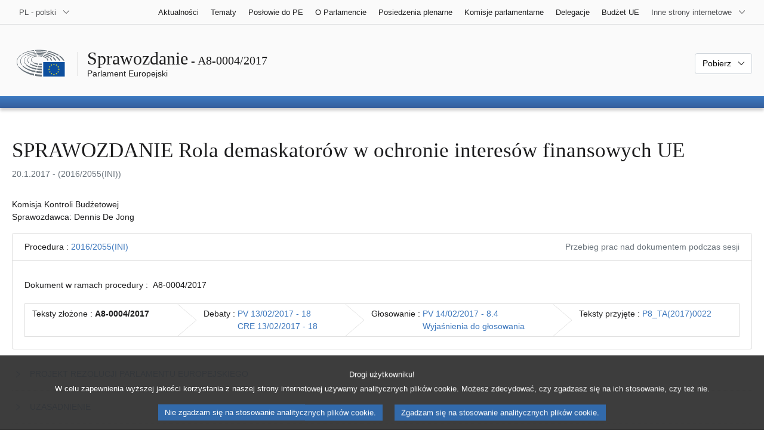

--- FILE ---
content_type: text/html; charset=UTF-8
request_url: https://www.europarl.europa.eu/doceo/document/A-8-2017-0004_PL.html
body_size: 1864
content:
<!DOCTYPE html>
<html lang="en">
<head>
    <meta charset="utf-8">
    <meta name="viewport" content="width=device-width, initial-scale=1">
    <title></title>
    <style>
        body {
            font-family: "Arial";
        }
    </style>
    <script type="text/javascript">
    window.awsWafCookieDomainList = [];
    window.gokuProps = {
"key":"AQIDAHjcYu/GjX+QlghicBgQ/7bFaQZ+m5FKCMDnO+vTbNg96AH4rNVz6su/VZEN8ZENhuRFAAAAfjB8BgkqhkiG9w0BBwagbzBtAgEAMGgGCSqGSIb3DQEHATAeBglghkgBZQMEAS4wEQQMHtBCXf9B+pJ2/29OAgEQgDukEVPElPDYSfamSrvyxPl7iEpF7msKJ+X2JcVoiD6/fFu/+yi7EHB5AmsWBhRVTr/y925s7dcBY+6fsg==",
          "iv":"D549FwBfugAACOyi",
          "context":"xfZFHBlM0nJgHuYd3k+nXWXWddh7+0F8bW8uIn57jRlRvtlnuS1Y5iLL0vRuTA4BNpSA8bB+vplVXTDVKsA8AEJ2/TkUBmurlkWwqGwDRaCcjDWvJZa3+S5oHxmkcjAciqaewN9FNzjxmQodsuZTaepvmPEc6mM+k+Za5EuB3c3/G3Dev8331w3eJpQ1UkInF9++W0P1ZT9TrCCBYGFhTRccTpVYZQEAB6CvM/d7sz6+/e5ggc0wBTuFwp2lj2+KmBkpgZEZaJ+Q0XKLzLwccpqRm3R3GdLc+5Jt2PlftnhkilfiwsSnJw/s1Ln8iYlh2Kbh+np5RmomRHPWKptnDcYqDZMt2dldqDSarroK3nYn6EGf5L4y//hVwOVobNgEFUSFQyPKUhonMLmZI5Ug5aJF"
};
    </script>
    <script src="https://e3c1b12827d4.5ce583ec.us-east-2.token.awswaf.com/e3c1b12827d4/d7f65e927fcd/f9998b2f6105/challenge.js"></script>
</head>
<body>
    <div id="challenge-container"></div>
    <script type="text/javascript">
        AwsWafIntegration.saveReferrer();
        AwsWafIntegration.checkForceRefresh().then((forceRefresh) => {
            if (forceRefresh) {
                AwsWafIntegration.forceRefreshToken().then(() => {
                    window.location.reload(true);
                });
            } else {
                AwsWafIntegration.getToken().then(() => {
                    window.location.reload(true);
                });
            }
        });
    </script>
    <noscript>
        <h1>JavaScript is disabled</h1>
        In order to continue, we need to verify that you're not a robot.
        This requires JavaScript. Enable JavaScript and then reload the page.
    </noscript>
</body>
</html>

--- FILE ---
content_type: text/html;charset=UTF-8
request_url: https://www.europarl.europa.eu/doceo/document/A-8-2017-0004_PL.html
body_size: 18373
content:
<!doctype html>
<html xmlns="http://www.w3.org/1999/xhtml" lang="pl"><head><meta http-equiv="Content-Type" content="text/html; charset=UTF-8" /><meta name="title" content="SPRAWOZDANIE Rola demaskatorów w ochronie interesów finansowych UE | A8-0004/2017 | Parlament Europejski" /><meta http-equiv="Content-Language" content="pl" /><meta name="language" content="pl" /><meta name="robots" content="index, follow, noodp, noydir, notranslate" /><meta name="copyright" content="© Unia Europejska, 2017 - Źródło: Parlament Europejski" /><meta name="available" content="20-01-2017" /><meta property="og:title" content="SPRAWOZDANIE Rola demaskatorów w ochronie interesów finansowych UE | A8-0004/2017 | Parlament Europejski" /><meta property="og:image" content="https://www.europarl.europa.eu/website/common/img/icon/sharelogo_facebook.jpg" /><meta name="viewport" content="width=device-width, initial-scale=1, shrink-to-fit=no" /><meta name="description" content="SPRAWOZDANIE Rola demaskatorów w ochronie interesów finansowych UE (2016/2055(INI)) Komisja Kontroli Budżetowej Sprawozdawca: Dennis De Jong" /><meta name="author" content="Dennis de JONG" /><link rel="canonical" href="https://www.europarl.europa.eu/doceo/document/A-8-2017-0004_PL.html" /><link rel="icon" href="/commonFrontResources/evostrap/7.0.0/lib/dist/assets/img/favicon.ico" /><title>SPRAWOZDANIE Rola demaskatorów w ochronie interesów finansowych UE | A8-0004/2017 | Parlament Europejski</title><link href="/commonFrontResources/evostrap/7.0.0/lib/dist/css/evostrap.css" rel="stylesheet" /><link href="/commonFrontResources/evostrap-doceo/2.0.0/dist/css/doceo.css" rel="stylesheet" /><!--ATI analytics script--><script type="text/javascript" data-tracker-name="ATInternet" defer data-value="/website/webanalytics/ati-doceo.js" src="//www.europarl.europa.eu/website/privacy-policy/privacy-policy.js" ></script></head><body><header class="es_header"><nav class="es_wai-access" aria-label="Navigation accessible"><ul><li><a href="#website-body" class="es_smooth-scroll"><span class="btn btn-primary">Dostęp do zawartości strony (kliknąć na "Wejście")</span></a></li><li><a href="#languageSelector" class="es_smooth-scroll"><span class="btn btn-primary">Bezpośredni dostęp do menu z językami (wciśnij „Enter”)</span></a></li></ul></nav><div class="es_header-top border-bottom mb-3 mb-xl-4 a-i"><div class="container-fluid"><div class="row no-gutters"><div class="col-auto"><div class="es_header-language-selector"><div class="es_dropdown"><button class="es_dropdown-btn" type="button" data-toggle="dropdown" id="languageSelector" aria-expanded="false" aria-controls="languageSelectorDropdownContent"><span class="es_dropdown-label">PL - polski</span><span class="es_dropdown-icon"><svg aria-hidden="true" class="es_icon es_icon-arrow" data-show-expanded="false"><use href="#es_icon-arrow"></use></svg><svg aria-hidden="true" class="es_icon es_icon-arrow es_icon-flip-y text-primary" data-show-expanded="true"><use href="#es_icon-arrow"></use></svg></span></button><div class="dropdown-menu" id="languageSelectorDropdownContent"><div class="border border-light"><div><ul class="es_topbar-list list-unstyled">
            <li class="t-x-block"><a class="es_dropdown-item" href="/doceo/document/A-8-2017-0004_BG.html" lang="bg"><span class="t-item">BG - български</span></a></li>
            <li class="t-x-block"><a class="es_dropdown-item" href="/doceo/document/A-8-2017-0004_ES.html" lang="es"><span class="t-item">ES - español</span></a></li>
            <li class="t-x-block"><a class="es_dropdown-item" href="/doceo/document/A-8-2017-0004_CS.html" lang="cs"><span class="t-item">CS - čeština</span></a></li>
            <li class="t-x-block"><a class="es_dropdown-item" href="/doceo/document/A-8-2017-0004_DA.html" lang="da"><span class="t-item">DA - dansk</span></a></li>
            <li class="t-x-block"><a class="es_dropdown-item" href="/doceo/document/A-8-2017-0004_DE.html" lang="de"><span class="t-item">DE - Deutsch</span></a></li>
            <li class="t-x-block"><a class="es_dropdown-item" href="/doceo/document/A-8-2017-0004_ET.html" lang="et"><span class="t-item">ET - eesti keel</span></a></li>
            <li class="t-x-block"><a class="es_dropdown-item" href="/doceo/document/A-8-2017-0004_EL.html" lang="el"><span class="t-item">EL - ελληνικά</span></a></li>
            <li class="t-x-block"><a class="es_dropdown-item" href="/doceo/document/A-8-2017-0004_EN.html" lang="en"><span class="t-item">EN - English</span></a></li>
            <li class="t-x-block"><a class="es_dropdown-item" href="/doceo/document/A-8-2017-0004_FR.html" lang="fr"><span class="t-item">FR - français</span></a></li>
            <li aria-hidden="true"><span class="text-muted">GA - Gaeilge</span></li>
            <li class="t-x-block"><a class="es_dropdown-item" href="/doceo/document/A-8-2017-0004_HR.html" lang="hr"><span class="t-item">HR - hrvatski</span></a></li>
            <li class="t-x-block"><a class="es_dropdown-item" href="/doceo/document/A-8-2017-0004_IT.html" lang="it"><span class="t-item">IT - italiano</span></a></li>
            <li class="t-x-block"><a class="es_dropdown-item" href="/doceo/document/A-8-2017-0004_LV.html" lang="lv"><span class="t-item">LV - latviešu valoda</span></a></li>
            <li class="t-x-block"><a class="es_dropdown-item" href="/doceo/document/A-8-2017-0004_LT.html" lang="lt"><span class="t-item">LT - lietuvių kalba</span></a></li>
            <li class="t-x-block"><a class="es_dropdown-item" href="/doceo/document/A-8-2017-0004_HU.html" lang="hu"><span class="t-item">HU - magyar</span></a></li>
            <li class="t-x-block"><a class="es_dropdown-item" href="/doceo/document/A-8-2017-0004_MT.html" lang="mt"><span class="t-item">MT - Malti</span></a></li>
            <li class="t-x-block"><a class="es_dropdown-item" href="/doceo/document/A-8-2017-0004_NL.html" lang="nl"><span class="t-item">NL - Nederlands</span></a></li>
            <li class="t-x-block" data-selected="true"><a class="es_dropdown-item" href="/doceo/document/A-8-2017-0004_PL.html" lang="pl"><span class="t-item">PL - polski</span></a></li>
            <li class="t-x-block"><a class="es_dropdown-item" href="/doceo/document/A-8-2017-0004_PT.html" lang="pt"><span class="t-item">PT - português</span></a></li>
            <li class="t-x-block"><a class="es_dropdown-item" href="/doceo/document/A-8-2017-0004_RO.html" lang="ro"><span class="t-item">RO - română</span></a></li>
            <li class="t-x-block"><a class="es_dropdown-item" href="/doceo/document/A-8-2017-0004_SK.html" lang="sk"><span class="t-item">SK - slovenčina</span></a></li>
            <li class="t-x-block"><a class="es_dropdown-item" href="/doceo/document/A-8-2017-0004_SL.html" lang="sl"><span class="t-item">SL - slovenščina</span></a></li>
            <li class="t-x-block"><a class="es_dropdown-item" href="/doceo/document/A-8-2017-0004_FI.html" lang="fi"><span class="t-item">FI - suomi</span></a></li>
            <li class="t-x-block"><a class="es_dropdown-item" href="/doceo/document/A-8-2017-0004_SV.html" lang="sv"><span class="t-item">SV - svenska</span></a></li>
        </ul></div></div></div></div></div></div><div class="col"><nav class="es_header-other-websites d-flex justify-content-end align-items-center" aria-label="Inne strony internetowe"><ul class="d-flex list-unstyled"><li class="d-none d-xl-block"><a class="d-xl-flex px-1 align-items-center t-y-block" href="/news/pl"><span class="t-item">Aktualności</span></a></li><li class="d-none d-xl-block"><a class="d-xl-flex px-1 align-items-center t-y-block" href="/topics/pl"><span class="t-item">Tematy</span></a></li><li class="d-none d-xl-block"><a class="d-xl-flex px-1 align-items-center t-y-block" href="/meps/pl"><span class="t-item">Posłowie do PE</span></a></li><li class="d-none d-xl-block"><a class="d-xl-flex px-1 align-items-center t-y-block" href="/about-parliament/pl"><span class="t-item">O Parlamencie</span></a></li><li class="d-none d-xl-block"><a class="d-xl-flex px-1 align-items-center t-y-block" href="/plenary/pl"><span class="t-item">Posiedzenia plenarne</span></a></li><li class="d-none d-xl-block"><a class="d-xl-flex px-1 align-items-center t-y-block" href="/committees/pl"><span class="t-item">Komisje parlamentarne</span></a></li><li class="d-none d-xl-block"><a class="d-xl-flex px-1 align-items-center t-y-block" href="/delegations/pl"><span class="t-item">Delegacje</span></a></li><li class="d-none d-xl-block"><a class="d-xl-flex px-1 align-items-center t-y-block" href="https://eubudget.europarl.europa.eu/pl"><span class="t-item">Budżet UE</span></a></li><li class="es_dropdown"><button class="es_dropdown-btn d-xl-flex pl-1 align-items-center t-y-block flex-nowrap" type="button" data-toggle="dropdown" aria-expanded="false" aria-controls="otherWebsiteSubmenu" aria-label="Inne strony"><span class="es_dropdown-label"><span class="d-none d-xl-inline">Inne strony internetowe</span><span class="d-xl-none">Zobacz inne strony internetowe</span></span><span class="es_dropdown-icon"><svg aria-hidden="true" class="es_icon es_icon-arrow" data-show-expanded="false"><use href="#es_icon-arrow"></use></svg><svg aria-hidden="true" class="es_icon es_icon-arrow es_icon-flip-y text-primary" data-show-expanded="true"><use href="#es_icon-arrow"></use></svg></span></button><div id="otherWebsiteSubmenu" class="dropdown-menu"><ul class="es_header-other-websites-submenu list-unstyled es_dropdown-menu"><li class="d-xl-none t-x-block"><a class="es_dropdown-item" href="/news/pl"><span class="t-item">Aktualności</span></a></li><li class="d-xl-none t-x-block"><a class="es_dropdown-item" href="/topics/pl"><span class="t-item">Tematy</span></a></li><li class="d-xl-none t-x-block"><a class="es_dropdown-item" href="/meps/pl"><span class="t-item">Posłowie do PE</span></a></li><li class="d-xl-none t-x-block"><a class="es_dropdown-item" href="/about-parliament/pl"><span class="t-item">O Parlamencie</span></a></li><li class="d-xl-none t-x-block"><a class="es_dropdown-item" href="/plenary/pl"><span class="t-item">Posiedzenia plenarne</span></a></li><li class="d-xl-none t-x-block"><a class="es_dropdown-item" href="/committees/pl"><span class="t-item">Komisje parlamentarne</span></a></li><li class="d-xl-none t-x-block"><a class="es_dropdown-item" href="/delegations/pl"><span class="t-item">Delegacje</span></a></li><li class="t-x-block"><a class="es_dropdown-item" href="https://multimedia.europarl.europa.eu/pl"><span class="t-item">Multimedia Centre</span></a></li><li class="t-x-block"><a class="es_dropdown-item" href="/the-president/pl/"><span class="t-item">Prezydencja</span></a></li><li class="t-x-block"><a class="es_dropdown-item" href="/the-secretary-general/pl"><span class="t-item">Sekretariat Generalny</span></a></li><li class="t-x-block"><a class="es_dropdown-item" href="https://elections.europa.eu/pl"><span class="t-item">Wybory</span></a></li><li class="t-x-block"><a class="es_dropdown-item" href="/thinktank/pl"><span class="t-item">Think tank</span></a></li><li class="t-x-block"><a class="es_dropdown-item" href="https://www.epnewshub.eu/"><span class="t-item">EP Newshub</span></a></li><li class="t-x-block"><a class="es_dropdown-item" href="/atyourservice/pl"><span class="t-item">Do Waszych usług</span></a></li><li class="t-x-block"><a class="es_dropdown-item" href="/visiting/pl"><span class="t-item">Wizyty</span></a></li><li class="t-x-block"><a class="es_dropdown-item" href="https://oeil.secure.europarl.europa.eu/oeil/en"><span class="t-item">Obserwatorium Legislacyjne</span></a></li><li class="t-x-block"><a class="es_dropdown-item" href="/legislative-train"><span class="t-item">Legislative train</span></a></li><li class="t-x-block"><a class="es_dropdown-item" href="/contracts-and-grants/pl/"><span class="t-item">Zamówienia i dotacje</span></a></li><li class="t-x-block"><a class="es_dropdown-item" href="/RegistreWeb/home/welcome.htm?language=PL"><span class="t-item">Rejestr</span></a></li><li class="t-x-block"><a class="es_dropdown-item" href="https://data.europarl.europa.eu/pl/home"><span class="t-item">Portal otwartych danych</span></a></li><li class="t-x-block"><a class="es_dropdown-item" href="https://liaison-offices.europarl.europa.eu/pl"><span class="t-item">Biura kontaktowe</span></a></li></ul></div></li></ul></nav></div></div></div></div><div class="es_header-middle mb-3"><div class="container-fluid"><div class="row"><div class="col-12 col-md"><div class="es_header-website-title a-i"><div class="es_header-website-title-main"><span class="d-none d-md-inline"><span class="text-break">Sprawozdanie</span><span class="es_title-h3 text-nowrap"> - A8-0004/2017</span></span><span class="d-md-none"><span class="text-break">Sprawozdanie</span><br /><span class="es_title-h3 text-nowrap">A8-0004/2017</span></span></div><div class="es_header-website-title-sub"><a class="t-x-block" href="/portal/pl" title="Powrót na stronę Europarl"><span class="t-item">Parlament Europejski</span></a></div></div></div><div class="col-md-auto d-block d-sm-flex justify-content-md-end justify-content-center align-items-center doceo_header-download-container"><div class="es_dropdown mt-2 mt-md-0"><button class="es_dropdown-btn" type="button" data-toggle="dropdown" aria-expanded="false" id="documentDownloadDropdownButton" aria-controls="documentDownloadDropdownContent"><span class="es_dropdown-label">Pobierz</span><span class="es_dropdown-icon"><svg aria-hidden="true" class="es_icon es_icon-arrow" data-show-expanded="false"><use href="#es_icon-arrow"></use></svg><svg aria-hidden="true" class="es_icon es_icon-arrow es_icon-flip-y" data-show-expanded="true"><use href="#es_icon-arrow"></use></svg></span></button><div class="dropdown-menu" id="documentDownloadDropdownContent" aria-labelledby="documentDownloadDropdownButton"><div class="es_links-list"><ul style="max-height:250px; overflow:auto; min-width:auto; overflow-x: hidden; padding-top:4px; padding-bottom:4px; padding-left:4px;padding-right:20px"><li><a class="es_dropdown-item" href="/doceo/document/A-8-2017-0004_PL.pdf"><svg aria-hidden="true" class="es_icon es_icon-pdf mr-1"><use href="#es_icon-pdf"></use></svg><span class="text-nowrap t-x">A-8-2017-0004_PL <span class="text-muted">(PDF - 548 KB)</span></span></a></li><li><a class="es_dropdown-item" href="/doceo/document/A-8-2017-0004_PL.docx"><svg aria-hidden="true" class="es_icon es_icon-doc mr-1"><use href="#es_icon-doc"></use></svg><span class="text-nowrap t-x">A-8-2017-0004_PL <span class="text-muted">(DOC - 57 KB)</span></span></a></li></ul></div></div></div></div></div></div></div>
<div class="es_header-bottom">
<div class="es_header-menu-container es_header-menu-container-small">
<div class="container-fluid">
<div class="es_header-menu">
<div class="es_header-menu-top row align-items-center">
<div class="col d-md-none d-flex align-items-center"><svg aria-hidden="true" class="es_icon es_icon-ep-logo-w es_header-menu-top-logo"><use href="#es_icon-ep-logo-w"></use></svg></div><span class="es_header-menu-top-title offset-3 col-6 text-center d-none d-md-block" aria-hidden="true"><span>Parlament Europejski</span></span><div class="es_header-menu-top-controls col-auto col-md-3 text-right"></div></div></div></div></div></div></header><main id="website-body"><div class="container"><div class="breadcrumb"></div></div><div class="container-fluid">
<div class="mb-3"><h1 class="es_title-h1 text-break">SPRAWOZDANIE Rola demaskatorów w ochronie interesów finansowych UE</h1><p class="text-muted m-lg-0">20.1.2017 - (2016/2055(INI))</p></div><p>Komisja Kontroli Budżetowej<br />Sprawozdawca: Dennis De Jong</p>
                <div class="doceo-ring card mb-3" lang="pl"><div class="card-header bg-white"><div class="d-flex justify-content-between flex-wrap"><div>Procedura : <a href="https://oeil.secure.europarl.europa.eu/oeil/popups/ficheprocedure.do?lang=en&amp;reference=2016/2055(INI)">2016/2055(INI)</a></div><div class="text-muted">Przebieg prac nad dokumentem podczas sesji</div></div></div><div class="card-body"><div class="d-block d-sm-flex mt-0 mb-2"><span class="mt-1">Dokument w ramach procedury :  </span><div class="mt-1">A8-0004/2017</div></div><div><div class="doceo-ring-steps bg-white"><div class="doceo-ring-steps-step bg-white active"><div class="doceo-ring-steps-step-content"><span class="doceo-ring-steps-step-label">Teksty złożone :
			  </span><div class="doceo-ring-steps-step-details"><div>
                        <span class="font-weight-bold text-break">A8-0004/2017</span>
                    </div></div></div></div><div class="doceo-ring-steps-step bg-white active"><div class="doceo-ring-steps-step-content"><span class="doceo-ring-steps-step-label">Debaty :
				</span><div class="doceo-ring-steps-step-details"><div>
                        <a href="/doceo/document/PV-8-2017-02-13-ITM-018_PL.html" class="text-break">PV 13/02/2017 - 18</a><br />
                        <a href="/doceo/document/CRE-8-2017-02-13-ITM-018_PL.html" class="text-break">CRE 13/02/2017 - 18</a>
                    </div></div></div></div><div class="doceo-ring-steps-step bg-white active"><div class="doceo-ring-steps-step-content"><span class="doceo-ring-steps-step-label">Głosowanie :
				</span><div class="doceo-ring-steps-step-details"><div>
                        <a href="/doceo/document/PV-8-2017-02-14-ITM-008-04_PL.html" class="text-break">PV 14/02/2017 - 8.4</a><br />
                        <a href="/doceo/document/CRE-8-2017-02-14-ITM-009-02_PL.html" class="text-break">Wyjaśnienia do głosowania</a>
                    </div></div></div></div><div class="doceo-ring-steps-step bg-white active"><div class="doceo-ring-steps-step-content"><span class="doceo-ring-steps-step-label">Teksty przyjęte :
				</span><div class="doceo-ring-steps-step-details"><div>
                        <a href="/doceo/document/TA-8-2017-0022_PL.html" class="text-break">P8_TA(2017)0022</a>
                    </div></div></div></div></div></div></div></div>
            <div class="es_links-list mb-3"><ul>
<li><a class="es_smooth-scroll" href="#_section1"><svg aria-hidden="true" class="es_icon es_icon-arrow es_icon-rotate-270 mr-1"><use href="#es_icon-arrow"></use></svg><span class="t-x"><span>PROJEKT REZOLUCJI PARLAMENTU EUROPEJSKIEGO</span></span></a></li>
<li><a class="es_smooth-scroll" href="#_section2"><svg aria-hidden="true" class="es_icon es_icon-arrow es_icon-rotate-270 mr-1"><use href="#es_icon-arrow"></use></svg><span class="t-x"><span>UZASADNIENIE</span></span></a></li>
<li><a class="es_smooth-scroll" href="#_section3"><svg aria-hidden="true" class="es_icon es_icon-arrow es_icon-rotate-270 mr-1"><use href="#es_icon-arrow"></use></svg><span class="t-x"><span>OPINIA <span style="text-transform:uppercase; ">Komisji Spraw Konstytucyjnych</span></span></span></a></li>
<li><a class="es_smooth-scroll" href="#_section4"><svg aria-hidden="true" class="es_icon es_icon-arrow es_icon-rotate-270 mr-1"><use href="#es_icon-arrow"></use></svg><span class="t-x"><span>WYNIK GŁOSOWANIA KOŃCOWEGOW KOMISJI PRZEDMIOTOWO WŁAŚCIWEJ</span></span></a></li></ul></div><div class="separator separator-dotted separator-2x my-3"></div><h2 id="_section1"><span>PROJEKT REZOLUCJI PARLAMENTU EUROPEJSKIEGO</span></h2><div>
<p style="margin-left:0pt; margin-right:0pt; "><span style="font-weight:bold; ">Rola demaskatorów w ochronie interesów finansowych UE</span></p>

<p style="margin-left:0pt; margin-right:0pt; "><span style="font-weight:bold; ">(<a href="https://oeil.secure.europarl.europa.eu/oeil/popups/ficheprocedure.do?lang=en&amp;reference=2016/2055(INI)">2016/2055(INI)</a>)</span></p>

<p style="margin-left:0pt; margin-right:0pt; "><span style="font-style:italic; ">Parlament Europejski,</span></p>

<p style="margin-left:17.85pt; margin-right:0pt; text-indent:-17.85pt; ">–  uwzględniając Traktat o funkcjonowaniu Unii Europejskiej, w szczególności jego art. 325,</p>

<p style="margin-left:17.85pt; margin-right:0pt; text-indent:-17.85pt; ">–  uwzględniając art. 22a, 22b i 22c regulaminu pracowniczego urzędników Unii Europejskiej,</p>

<p style="margin-left:17.85pt; margin-right:0pt; text-indent:-17.85pt; ">–  uwzględniając swoją rezolucję z dnia 23 października 2013 r. w sprawie przestępczości zorganizowanej, korupcji i prania pieniędzy: zalecenia dotyczące potrzebnych działań i inicjatyw<a class="es_smooth-scroll" id="_part1_ref1" href="#_part1_def1" aria-label="Zobacz przypis 1.1">[1]</a>,</p>

<p style="margin-left:17.85pt; margin-right:0pt; text-indent:-17.85pt; ">–  uwzględniając decyzję Europejskiego Rzecznika Praw Obywatelskich zamykającą dochodzenie z inicjatywy własnej OI/1/2014/PMC w sprawie zgłaszania przypadków naruszenia,</p>

<p style="margin-left:17.85pt; margin-right:0pt; text-indent:-17.85pt; ">–  uwzględniając dyrektywę Parlamentu Europejskiego i Rady (UE) 2016/943 w sprawie ochrony niejawnego know-how i niejawnych informacji handlowych (tajemnic handlowych) przed ich bezprawnym pozyskiwaniem, wykorzystywaniem i ujawnianiem<a class="es_smooth-scroll" id="_part1_ref2" href="#_part1_def2" aria-label="Zobacz przypis 1.2">[2]</a>,</p>

<p style="margin-left:17.85pt; margin-right:0pt; text-indent:-17.85pt; ">–  uwzględniając art. 9 Cywilnoprawnej konwencji Rady Europy o korupcji,</p>

<p style="margin-left:17.85pt; margin-right:0pt; text-indent:-17.85pt; ">–  uwzględniając art. 22 lit. a) Karnoprawnej konwencji Rady Europy o korupcji,</p>

<p style="margin-left:17.85pt; margin-right:0pt; text-indent:-17.85pt; ">–  uwzględniając zalecenie Rady Europy CM/Rec(2014)7 w sprawie ochrony demaskatorów,</p>

<p style="margin-left:17.85pt; margin-right:0pt; text-indent:-17.85pt; ">–  uwzględniając art. 8, 13 i 33 Konwencji Narodów Zjednoczonych przeciwko korupcji,</p>

<p style="margin-left:17.85pt; margin-right:0pt; text-indent:-17.85pt; ">–  uwzględniając zasadę 4 zalecenia OECD w sprawie poprawy etyki w administracji publicznej,</p>

<p style="margin-left:17.85pt; margin-right:0pt; text-indent:-17.85pt; ">–  uwzględniając dochodzenie Europejskiego Rzecznika Praw Obywatelskich z dnia 2 marca 2015 r. oraz jego apel do instytucji UE o przyjęcie niezbędnych przepisów dotyczących informowania o nieprawidłowościach,</p>

<p style="margin-left:17.85pt; margin-right:0pt; text-indent:-17.85pt; ">–  uwzględniając publikację OECD pt. „Zobowiązanie do skutecznej ochrony demaskatorów”,</p>

<p style="margin-left:17.85pt; margin-right:0pt; text-indent:-17.85pt; ">–  uwzględniając decyzję Europejskiego Trybunału Praw Człowieka w sprawie Guja przeciwko Mołdawii, wniosek nr 14277/04 z dnia 12 lutego 2008 r.,</p>

<p style="margin-left:17.85pt; margin-right:0pt; text-indent:-17.85pt; ">–  uwzględniając art. 6 Karty praw podstawowych Unii Europejskiej,</p>

<p style="margin-left:17.85pt; margin-right:0pt; text-indent:-17.85pt; ">–  uwzględniając art. 52 Regulaminu,</p>

<p style="margin-left:17.85pt; margin-right:0pt; text-indent:-17.85pt; ">–  uwzględniając sprawozdanie Komisji Kontroli Budżetowej oraz opinię Komisji Spraw Konstytucyjnych (A8-0004/2017),</p>

<p style="margin-left:17.85pt; margin-right:0pt; text-indent:-17.85pt; ">A.  mając na uwadze, że w kontekście procedury udzielania absolutorium Parlament musi mieć możliwie jak najwięcej informacji dotyczących wszelkich takich nieprawidłowości; mając na uwadze, że w przypadkach nieprawidłowości wewnątrz instytucji Parlament ma prawo do pełnego dostępu do informacji, tak aby mógł przeprowadzić procedurę udzielania absolutorium przy pełnej znajomości faktów;</p>

<p style="margin-left:17.85pt; margin-right:0pt; text-indent:-17.85pt; ">B.  mając na uwadze, że Europejski Trybunał Obrachunkowy przedstawia Parlamentowi doskonałą podstawę dla badań, lecz nie może samodzielnie objąć wszystkich poszczególnych wydatków;</p>

<p style="margin-left:17.85pt; margin-right:0pt; text-indent:-17.85pt; ">C.  mając na uwadze, że Komisja i inne instytucje UE również przekazują Parlamentowi sprawozdania zawierające informacje na temat wydatków, ale również polegają na oficjalnych mechanizmach sprawozdawczości;</p>

<p style="margin-left:17.85pt; margin-right:0pt; text-indent:-17.85pt; ">D.  mając na uwadze, że wiele środków finansowych Unii jest objętych zarządzaniem dzielonym Komisji i państw członkowskich, co utrudnia Komisji składanie sprawozdań o nieprawidłowościach dotyczących poszczególnych projektów;</p>

<p style="margin-left:17.85pt; margin-right:0pt; text-indent:-17.85pt; ">E.  mając na uwadze, że Parlament regularnie otrzymuje informacje od obywateli i organizacji pozarządowych o nieprawidłowościach dotyczących poszczególnych projektów finansowanych w całości lub w części z budżetu Unii;</p>

<p style="margin-left:17.85pt; margin-right:0pt; text-indent:-17.85pt; ">F.  mając na uwadze, że demaskatorzy odgrywają ważną rolę w zapobieganiu nieprawidłowościom oraz wykrywaniu i zgłaszaniu ich w odniesieniu do wydatków z budżetu UE, a także w rozpoznawaniu i publikowaniu przypadków korupcji; mając na uwadze, że należy ustanowić i promować wspierającą europejskie dobro publiczne kulturę zaufania, w której urzędnicy i inni pracownicy UE, jak i społeczeństwo, czują się chronieni przez praktyki dobrego zarządzania, oraz która udowadniałaby, że instytucje UE wspierają i chronią ewentualnych demaskatorów nieprawidłowości oraz zachęcają ich do działania; </p>

<p style="margin-left:17.85pt; margin-right:0pt; text-indent:-17.85pt; ">G.  w tym celu trzeba koniecznie pilnie stworzyć horyzontalne ramy prawne, które będą określać prawa i obowiązki oraz chronić demaskatorów w całej Unii i w jej instytucjach (ochrona anonimowości, wsparcie prawne, psychologiczne i, w razie konieczności, finansowe, dostęp do różnych kanałów informacji, szybkie mechanizmy działania itp.);</p>

<p style="margin-left:17.85pt; margin-right:0pt; text-indent:-17.85pt; ">H.  mając na uwadze, że większość państw członkowskich UE ratyfikowała Konwencję Narodów Zjednoczonych przeciwko korupcji, która nakłada obowiązek zapewnienia odpowiedniej i skutecznej ochrony demaskatorów;</p>

<p style="margin-left:17.85pt; margin-right:0pt; text-indent:-17.85pt; ">I.  mając na uwadze, że informowanie o nieprawidłowościach stanowi podstawowe źródło informacji w walce ze zorganizowaną przestępczością oraz śledzeniu korupcji w sektorze publicznym;</p>

<p style="margin-left:17.85pt; margin-right:0pt; text-indent:-17.85pt; ">J.  mając na uwadze, że demaskatorzy odgrywają szczególnie ważną rolę, jeżeli chodzi o wykrywanie i zgłaszanie przypadków korupcji i nadużyć finansowych, gdyż strony bezpośrednio zaangażowane w te działania przestępcze będą aktywnie dążyć do ukrywania ich przed wszelkimi mechanizmami sprawozdawczości;</p>

<p style="margin-left:17.85pt; margin-right:0pt; text-indent:-17.85pt; ">K.  mając na uwadze, że informowanie o nieprawidłowościach w oparciu o zasady przejrzystości i uczciwości, ma zasadnicze znaczenie; ochrona demaskatorów powinna być gwarantowana prawnie i wzmacniana w całej Unii Europejskiej, jednak tylko wtedy, kiedy celem działań jest ochrona interesu publicznego w dobrej wierze zgodnie z orzecznictwem Europejskiego Trybunału Praw Człowieka;</p>

<p style="margin-left:17.85pt; margin-right:0pt; text-indent:-17.85pt; ">L.  mając na uwadze, że władze nie powinny ograniczać zdolności demaskatorów i dziennikarzy do dokumentowania i ujawniania nielegalnych, bezprawnych i szkodliwych praktyk, jeżeli priorytetem jest ujawnianie tych informacji w dobrej wierze i w interesie publicznym;</p>

<p style="margin-left:17.85pt; margin-right:0pt; text-indent:-17.85pt; ">M.  mając na uwadze, że wszystkie instytucje UE zostały zobowiązane począwszy od 1 stycznia 2014 r. do wprowadzenia wewnętrznych zasad ochrony demaskatorów będących pracownikami instytucji UE, zgodnie z art. 22a, 22b i 22c regulaminu pracowniczego, a grupa robocza międzyinstytucjonalnego komitetu przygotowawczego w sprawach dotyczących regulaminu pracowniczego zajmująca się ochroną demaskatorów nie zakończyła jeszcze prac; mając na uwadze, że w swoich pracach grupa ta powinna poświęcić uwagę sytuacji demaskatorom, których sytuacja w instytucjach uległa pogorszeniu, w celu ustanowienia praktyki w oparciu o doświadczenia z przeszłości; mając na uwadze, że te normy wewnętrzne muszą uwzględniać hierarchię, a także cechy szczególne różnych kategorii statutowych;</p>

<p style="margin-left:17.85pt; margin-right:0pt; text-indent:-17.85pt; ">N.  mając na uwadze, że ochrona demaskatorów na szczeblu państw członkowskich nie została wdrożona we wszystkich państwach członkowskich ani nie została zharmonizowana, co oznacza, że nawet gdy interesy finansowe Unii Europejskiej są zagrożone, udostępnianie Parlamentowi informacji o nieprawidłowościach może okazać się ryzykowne dla demaskatorów pod względem osobistym i zawodowym; mając na uwadze, że to właśnie strach przed konsekwencjami wynikającymi z braku ochrony oraz przekonanie, że nie zostaną podjęte żadne działania, sprawiają, że w wielu przypadkach nie dochodzi do zgłoszenia nieprawidłowości ze szkodą dla interesów finansowych Unii;</p>

<p style="margin-left:17.85pt; margin-right:0pt; text-indent:-17.85pt; ">O.  mając na uwadze, że należy zapewnić stosowanie odpowiednich kar w przypadku wszelkich form środków odwetowych podejmowanych wobec demaskatorów;</p>

<p style="margin-left:17.85pt; margin-right:0pt; text-indent:-17.85pt; ">P.  mając na uwadze, że w rezolucji z dnia 23 października 2013 r. Parlament Europejski wezwał Komisję do przedstawienia do końca 2013 r. wniosku ustawodawczego ustanawiającego skuteczny i kompleksowy europejski program ochrony demaskatorów w sektorze publicznym i prywatnym w celu ochrony tych, którzy wykryją nieefektywne zarządzanie i nieprawidłowości i zgłaszają przypadki krajowej i transgranicznej korupcji związane z interesami finansowymi UE; mając na uwadze ponadto, że wezwał państwa członkowskie do wprowadzenia odpowiedniego i skutecznego systemu ochrony demaskatorów;</p>

<p style="margin-left:17.85pt; margin-right:0pt; text-indent:-17.85pt; ">Q.  mając na uwadze, że prawodawca UE przewidział już ochronę demaskatorów w instrumentach sektorowych, takich jak dyrektywa 2013/30/UE w sprawie bezpieczeństwa działalności związanej ze złożami ropy naftowej i gazu ziemnego na obszarach morskich, rozporządzenie (UE) nr 596/2014 w sprawie nadużyć na rynku, dyrektywa (UE) 2015/849 w sprawie prania pieniędzy i finansowania terroryzmu oraz rozporządzenie (UE) nr 376/2014 w sprawie zgłaszania zdarzeń;</p>

<p style="margin-left:17.85pt; margin-right:0pt; text-indent:-17.85pt; ">R.  mając na uwadze, że ochrona demaskatorów w Unii stała się jeszcze pilniejsza, ponieważ dyrektywa w sprawie ochrony tajemnicy handlowej ogranicza prawa demaskatorów i w związku z tym może mieć niezamierzony zniechęcający wpływ na tych, którzy chcą zgłosić nieprawidłowości w kontekście finansowania unijnego, z których skorzystały poszczególne przedsiębiorstwa;</p>

<p style="margin-left:17.85pt; margin-right:0pt; text-indent:-17.85pt; ">S.  mając na uwadze, że organizacje międzynarodowe, takie jak Organizacja Współpracy Gospodarczej i Rozwoju(OECD) i Rada Europy, podjęły już ważne prace i opracowały zalecenia w zakresie ochrony demaskatorów;</p>

<p style="margin-left:17.85pt; margin-right:0pt; text-indent:-17.85pt; ">T.  mając na uwadze, że według OECD ponad 1/3 organizacji dysponujących mechanizmem sprawozdawczym nie posiadała pisemnej strategii ochrony osób zgłaszających przypadki działań odwetowych lub nie wiedziała o istnieniu takiej strategii;</p>

<p style="margin-left:17.85pt; margin-right:0pt; text-indent:-17.85pt; ">U.  mając na uwadze, że organizacje pozarządowe, takie jak Transparency International, Whistleblowing International Network etc., również opracowały międzynarodowe zasady dotyczące demaskatorów, które powinny służyć jako źródło inspiracji dla inicjatyw UE w tej dziedzinie;</p>

<p style="margin-left:17.85pt; margin-right:0pt; text-indent:-17.85pt; ">V.  mając na uwadze, że Europejski Rzecznik Praw Obywatelskich posiada jasne uprawnienia w zakresie badania skarg obywateli UE na niewłaściwe administrowanie w instytucjach UE, jednak sam w sobie nie odgrywa żadnej roli w ochronie demaskatorów w państwach członkowskich;</p>

<p style="margin-left:17.85pt; margin-right:0pt; text-indent:-17.85pt; ">W.  mając na uwadze, że w aktualnej wersji Regulaminu pracowniczego urzędników Unii Europejskiej i warunków zatrudnienia innych pracowników Unii Europejskiej, która obowiązuje od dnia 1 stycznia 2014 r., wprowadzono szereg przepisów dotyczących informowania o nieprawidłowościach;</p>

<p style="margin-left:17.85pt; margin-right:0pt; text-indent:-17.85pt; ">X.  mając na uwadze, że ochrona demaskatorów ma zasadnicze znaczenie dla zagwarantowania dobra publicznego i interesów finansowych Unii oraz dla promowania kultury rozliczalności i uczciwości w instytucjach publicznych i prywatnych;</p>

<p style="margin-left:17.85pt; margin-right:0pt; text-indent:-17.85pt; ">Y.  mając na uwadze, że w wielu jurysdykcjach, a zwłaszcza w sektorze prywatnym, pracownicy podlegają obowiązkowi zachowania poufności pewnych informacji, co oznacza, że demaskatorzy mogą spotkać się z działaniami dyscyplinarnymi w przypadku zgłaszania nieprawidłowości poza swoją organizacją;</p>

<p style="margin-left:17.85pt; margin-right:0pt; text-indent:-17.85pt; ">1.  ubolewa, że do tej pory Komisja nie przedstawiła żadnych wniosków ustawodawczych mających na celu ustanowienie minimalnego poziomu ochrony europejskich demaskatorów;</p>

<p style="margin-left:17.85pt; margin-right:0pt; text-indent:-17.85pt; ">2.  nalega na Komisję, by bezzwłocznie przedstawiła wniosek ustawodawczy przewidujący skuteczny i kompleksowy europejski program ochrony demaskatorów obejmujący mechanizmy dla przedsiębiorstw, organów publicznych i organizacji niekomercyjnych oraz, w szczególności, wzywa Komisję do przedstawienia wniosku ustawodawczego przed końcem bieżącego roku dotyczącego ochrony demaskatorów w ramach niezbędnych środków w dziedzinie zapobiegania i zwalczania nadużyć finansowych naruszających interesy finansowe Unii, w celu zapewnienia skutecznej i równoważnej ochrony w państwach członkowskich oraz we wszystkich unijnych instytucjach, organach, urzędach i agencjach;</p>

<p style="margin-left:17.85pt; margin-right:0pt; text-indent:-17.85pt; ">3.  utrzymuje, że demaskatorzy odgrywają zasadniczą rolę w pomaganiu państwom członkowskim oraz instytucjom i organom Unii Europejskiej w zapobieganiu naruszeniom zasady uczciwości i nadużywaniu władzy oraz eliminacji tych zjawisk, które mogłyby prowadzić do pogwałcenia lub zagrożenia zdrowia i bezpieczeństwa publicznego, integralności finansowej, gospodarki, praw człowieka, środowiska i rządów prawa na szczeblu europejskim i krajowym, zwiększenia bezrobocia, ograniczenia lub zakłócenia uczciwej konkurencji oraz podważenia zaufania obywateli do demokratycznych instytucji i procesów; w związku z tym podkreśla, że demaskatorzy w znaczący sposób przyczyniają się do poprawy jakości demokracji i zaufania do instytucji publicznych, gdyż sprawiają, że odpowiadają one bezpośrednio przed obywatelami, i czynią je przejrzystszymi;</p>

<p style="margin-left:17.85pt; margin-right:0pt; text-indent:-17.85pt; ">4.  zauważa, że zarówno demaskatorzy, jak i organ publiczny lub instytucja publiczna, których dotyczą ich doniesienia, powinni korzystać z ochrony prawnej zagwarantowanej w Karcie praw podstawowych Unii Europejskiej i przepisach prawa krajowego;</p>

<p style="margin-left:17.85pt; margin-right:0pt; text-indent:-17.85pt; ">5.  przypomina, że państwa członkowskie, jako pierwsi odbiorcy środków unijnych, mają obowiązek kontrolowania zgodności z prawem wydatkowania tych środków;</p>

<p style="margin-left:17.85pt; margin-right:0pt; text-indent:-17.85pt; ">6.  odnotowuje, że jedynie kilka państw członkowskich wprowadziło wystarczająco zaawansowane systemy ochrony demaskatorów; wzywa te państwa członkowskie, które jeszcze nie przyjęły w swoim prawie krajowym przepisów dotyczących ochrony demaskatorów, by jak najszybciej to uczyniły;</p>

<p style="margin-left:17.85pt; margin-right:0pt; text-indent:-17.85pt; ">7.  apeluje do państw członkowskich o egzekwowanie skutecznych przepisów antykorupcyjnych i poprawne wdrażanie unijnych i międzynarodowych norm i wytycznych w sprawie ochrony demaskatorów w swoich przepisach krajowych;</p>

<p style="margin-left:17.85pt; margin-right:0pt; text-indent:-17.85pt; ">8.  ubolewa, że wiele państw członkowskich jeszcze nie wprowadziło szczegółowych przepisów w sprawie ochrony demaskatorów, pomimo zasadniczej potrzeby ochrony demaskatorów w zapobieganiu korupcji i walce z nią oraz pomimo faktu, że ochronę demaskatorów zaleca art. 33 Konwencji Narodów Zjednoczonych przeciwko korupcji;</p>

<p style="margin-left:17.85pt; margin-right:0pt; text-indent:-17.85pt; ">9.  podkreśla, że sygnalizowanie nieprawidłowości odnoszących się do interesów finansowych Unii to ujawnianie lub zgłaszanie nieprawidłowości, w tym, ale nie wyłącznie, korupcji, oszustw, konfliktów interesów, unikania opodatkowania i uchylania się od opodatkowania, prania pieniędzy, przenikania przestępczości zorganizowanej, a także działań służących ukrywaniu takich nieprawidłowości;</p>

<p style="margin-left:17.85pt; margin-right:0pt; text-indent:-17.85pt; ">10.  uważa, że konieczne jest wspieranie kultury etycznej sprzyjającej temu, aby demaskatorzy nie padli ofiarą działań odwetowych lub stanęli w obliczu konfliktów wewnętrznych;</p>

<p style="margin-left:17.85pt; margin-right:0pt; text-indent:-17.85pt; ">11.  przypomina, że demaskator powinien informować o nieprawidłowościach mających wpływ na interesy finansowe UE, a także, że demaskatorzy powinni nieustannie współpracować z właściwymi organami UE, dzieląc się informacjami;</p>

<p style="margin-left:17.85pt; margin-right:0pt; text-indent:-17.85pt; ">12.  przypomina, że demaskatorzy często mają lepszy dostęp do informacji szczególnie chronionych niż osoby z zewnątrz i w związku z tym mogą doświadczać poważnych konsekwencji dotyczących ich kariery zawodowej lub ryzykować bezpieczeństwo osobiste chronione na mocy art. 6 Karty praw podstawowych UE;</p>

<p style="margin-left:17.85pt; margin-right:0pt; text-indent:-17.85pt; ">13.  podkreśla, że definicja sygnalizowania nieprawidłowości obejmuje ochronę osób, które ujawniają informacje z uzasadnionego przekonania, że informacje są prawdziwe w momencie ich udostępnienia, łącznie z tymi, którzy przekazali nieprawdziwe informacje w niezamierzonym błędzie;</p>

<p style="margin-left:17.85pt; margin-right:0pt; text-indent:-17.85pt; ">14.  podkreśla rolę dziennikarstwa śledczego oraz wzywa Komisję do zapewnienia w swoim wniosku dziennikarzom śledczym ochrony równoważnej ochronie demaskatorów;</p>

<p style="margin-left:17.85pt; margin-right:0pt; text-indent:-17.85pt; ">15.  wyraża potrzebę ustanowienia niezależnej instytucji do celów gromadzenia informacji, pełniącej rolę doradczą i będącej punktem odniesienia w UE, z biurami w państwach członkowskich, która to instytucja posiadałaby wystarczające zasoby budżetowe, odpowiednie uprawnienia i właściwych specjalistów, aby pomóc demaskatorom wewnętrznym i zewnętrznym w wykorzystaniu odpowiednich kanałów ujawniania informacji o możliwych nieprawidłowościach naruszających interesy finansowe Unii, przy jednoczesnym zachowaniu poufności oraz oferowaniu koniecznego wsparcia i porady; na pierwszym etapie praca tej instytucji polegałaby w głównej mierze na rzetelnej weryfikacji otrzymywanych informacji;</p>

<p style="margin-left:17.85pt; margin-right:0pt; text-indent:-17.85pt; ">16.  wzywa instytucje UE, by we współpracy z wszystkimi odnośnymi organami krajowymi wprowadziły i podejmowały wszelkie konieczne środki służące ochronie poufności źródeł informacji w celu zapobieżenia jakimkolwiek działaniom dyskryminacyjnym lub groźbom;</p>

<p style="margin-left:17.85pt; margin-right:0pt; text-indent:-17.85pt; ">17.  przyjmuje z zadowoleniem decyzję Europejskiej Rzecznik Praw Obywatelskich z 2014 r. o wszczęciu dochodzenia z własnej inicjatywy w sprawie ochrony demaskatorów w odniesieniu do instytucji Unii, a także bardzo pozytywne skutki, jakie to dochodzenie wywarło; wzywa te instytucje i pozostałe organy UE, które jeszcze tego nie zrobiły, do bezzwłocznego wdrożenia wytycznych wydanych po zamknięciu dochodzenia;</p>

<p style="margin-left:17.85pt; margin-right:0pt; text-indent:-17.85pt; ">18.  wzywa instytucje UE do zwiększania świadomości na temat poważnych obaw bezbronnych demaskatorów; w związku z tym wzywa Komisję do przedstawienia kompleksowego planu działania w tym zakresie;</p>

<p style="margin-left:17.85pt; margin-right:0pt; text-indent:-17.85pt; ">19.  domaga się powołania specjalnego działu w Parlamencie ze strukturą raportowania i specjalną infrastrukturą (np. infolinią, stroną internetową, punktami kontaktowymi) w celu otrzymywania informacji od demaskatorów w odniesieniu do finansowych interesów Unii, który to dział zapewniłoby im także poradę i pomoc w ochronie przed wszelkimi ewentualnymi środkami odwetowymi, dopóki nie zostanie powołana niezależna instytucja UE, o której mowa w pkt 4;</p>

<p style="margin-left:17.85pt; margin-right:0pt; text-indent:-17.85pt; ">20.  wzywa to utworzenia strony internetowej służącej składaniu skarg; podkreśla, że strona taka powinna być dostępna publicznie i zapewniać anonimowość danych;</p>

<p style="margin-left:17.85pt; margin-right:0pt; text-indent:-17.85pt; ">21.  wzywa Komisję do zapewnienia jasnych ram prawnych, gwarantujących osobom ujawniającym nielegalne lub nieetyczne działania ochronę przed odwetem lub prześladowaniem;</p>

<p style="margin-left:17.85pt; margin-right:0pt; text-indent:-17.85pt; ">22.  wzywa Komisję do przedstawienia konkretnych wniosków dotyczących pełnej ochrony osób ujawniających niezgodności i nieprawidłowości oraz do opracowania kompleksowego planu mającego na celu powstrzymanie transferu mienia do państw niebędących członkami UE, które chronią anonimowość nieuczciwych obywateli;</p>

<p style="margin-left:17.85pt; margin-right:0pt; text-indent:-17.85pt; ">23.  zauważa, że należy zadbać o to, by mechanizmy sprawozdawcze były dostępne, pewne i bezpieczne, a zgłoszenia demaskatorów profesjonalnie zbadane;</p>

<p style="margin-left:17.85pt; margin-right:0pt; text-indent:-17.85pt; ">24.  wzywa Komisję, a także Prokuraturę Europejską w ramach jej mandatu po ustanowieniu, do ustanowienia skutecznych kanałów komunikacji między zainteresowanymi stronami oraz do utworzenia również procedury przyjmowania i ochrony demaskatorów, którzy dostarczają informacji o nieprawidłowościach dotyczących interesów finansowych Unii, oraz do ustanowienia wspólnego protokołu postępowania dla demaskatorów;</p>

<p style="margin-left:17.85pt; margin-right:0pt; text-indent:-17.85pt; ">25.  zwraca się do wszystkich instytucji i organów Unii o podjęcie niezbędnych działań w celu zagwarantowania uznania i uszanowania demaskatorów we wszystkich sprawach, które ich dotyczą lub dotyczyły i które zostały uznane za takie przez Trybunał Sprawiedliwości Unii Europejskiej, oraz wskazuje, że powinno mieć to zastosowanie z mocą wsteczną; wzywa je również do publicznego i dokładnego przekazywania odnośnych wyroków całej instytucji;</p>

<p style="margin-left:17.85pt; margin-right:0pt; text-indent:-17.85pt; ">26.  zwraca się do Komisji i państw członkowskich o zgłaszanie Parlamentowi wszelkich informacji otrzymanych od demaskatorów dotyczących naruszenia interesów finansowych Unii i do zawarcia w rocznych sprawozdaniach z działalności rozdziału poświęconego zgłoszeniom i działaniom następczym; wzywa do działań na szczeblu Parlamentu w celu określenia prawdziwość informacji, tak aby podejmować odpowiednie działania;</p>

<p style="margin-left:17.85pt; margin-right:0pt; text-indent:-17.85pt; ">27.  wzywa Komisję do prowadzenia konsultacji publicznych w celu zasięgnięcia opinii zainteresowanych stron na temat mechanizmów sprawozdawczych oraz potencjalnych uchybień w procedurach na szczeblu krajowym; wyniki konsultacji publicznych będą stanowić wartościowy wkład dla Komisji podczas opracowywania przyszłego wniosku w sprawie informowania o nieprawidłowościach;</p>

<p style="margin-left:17.85pt; margin-right:0pt; text-indent:-17.85pt; ">28.  zwraca się do niezależnego organu UE, a do momentu jego ustanowienia, do Europejskiego Urzędu ds. Zwalczania Nadużyć Finansowych (OLAF) o opracowanie i opublikowanie rocznego sprawozdania na temat oceny ochrony demaskatorów w Unii Europejskiej;</p>

<p style="margin-left:17.85pt; margin-right:0pt; text-indent:-17.85pt; ">29.  ponadto zwraca się do Trybunału Obrachunkowego o włączenie do jego rocznych sprawozdań specjalnej sekcji dotyczącej roli demaskatorów w ochronie interesów finansowych Unii;</p>

<p style="margin-left:17.85pt; margin-right:0pt; text-indent:-17.85pt; ">30.  zwraca się do agencji UE o opracowanie pisemnej strategii ochrony osób zgłaszających przypadki działań odwetowych;</p>

<p style="margin-left:17.85pt; margin-right:0pt; text-indent:-17.85pt; ">31.  z zadowoleniem przyjmuje fakt, że Parlament, Komisja, Rada Unii Europejskiej, Trybunał Sprawiedliwości Unii Europejskiej, Europejski Trybunał Obrachunkowy, Europejska Służba Działań Zewnętrznych, Europejski Komitet Ekonomiczno-Społeczny, Komitet Regionów, Europejski Rzecznik Praw Obywatelskich oraz Europejski Inspektor Ochrony Danych wprowadzili przepisy wewnętrzne chroniące demaskatorów, zgodnie z art. 22a, 22b i 22c regulaminu pracowniczego; wzywa wszystkie instytucje do zadbania o to, by przyjęte przez nie przepisy wewnętrzne dotyczące demaskatorów były solidne i kompleksowe;</p>

<p style="margin-left:17.85pt; margin-right:0pt; text-indent:-17.85pt; ">32.  zachęca państwa członkowskie do opracowania danych, punktów odniesienia i wskaźników odnoszących się do strategii dotyczących demaskatorów w sektorze publicznym i prywatnym;</p>

<p style="margin-left:17.85pt; margin-right:0pt; text-indent:-17.85pt; ">33.  przypomina, że dyrektywa wykonawcza Komisji 2015/2392 ustanawia procedury dotyczące zgłaszania, wymogi w zakresie przechowywania zapisów oraz środki ochrony dla demaskatorów; podkreśla znaczenie zagwarantowania, aby demaskatorzy mogli zgłaszać naruszenia w sposób poufny, a ich anonimowość była prawidłowo i w pełni chroniona, również w środowisku cyfrowym, niemniej ubolewa, że jest to jeden z nielicznych aktów ustawodawstwa sektorowego zawierających przepisy dotyczące demaskatorów;</p>

<p style="margin-left:17.85pt; margin-right:0pt; text-indent:-17.85pt; ">34.  zachęca Komisję do zbadania najlepszych praktyk w ramach programów ochrony demaskatorów, które są już wdrażane w innych państwach świata; zwraca uwagę na fakt, że niektóre istniejące programy oferują demaskatorom nagrody finansowe (jak np. procent od zarządzonych sankcji); uważa, że choć wymaga to uważnego zarządzania w celu uniknięcia potencjalnych nadużyć, to takie nagrody mogłyby zapewniać istotne źródło dochodów osobom, które w wyniku swoich działań demaskatorskich straciły pracę;</p>

<p style="margin-left:17.85pt; margin-right:0pt; text-indent:-17.85pt; ">35.  zwraca się do państw członkowskich o odstąpienie od penalizacji działań demaskatorów ujawniających informacje o nielegalnych lub nieprawidłowych działaniach szkodzących interesom finansowym UE;</p>

<p style="margin-left:17.85pt; margin-right:0pt; text-indent:-17.85pt; ">36.  zobowiązuje swojego przewodniczącego do przekazania niniejszej rezolucji Radzie oraz Komisji.</p>

<div class="separator separator-dotted my-3"></div><ul class="list-unstyled mb-3"><li class="text-break"><a href="#_part1_ref1" id="_part1_def1" class="es_smooth-scroll mr-1" aria-label="Powrót do odniesienia do przypisu 1.1">[1]</a>  Dz.U. C 208 z 10.6.2016, s. 89.</li><li class="text-break"><a href="#_part1_ref2" id="_part1_def2" class="es_smooth-scroll mr-1" aria-label="Powrót do odniesienia do przypisu 1.2">[2]</a>  Dz.U. L 157 z 15.6.2016, s. 1.</li></ul>
</div><div class="separator separator-dotted separator-2x my-3"></div><h2 id="_section2"><span>UZASADNIENIE</span></h2><div>
<p style="margin-left:0pt; margin-right:0pt; text-indent:0pt; ">W pracach Komisji Kontroli Budżetowej rola demaskatorów była przedmiotem troski od wielu lat. W 2011 r. komisja zleciła przeprowadzenie badania na temat „Korupcja i konflikt interesów w instytucjach europejskich: skuteczność demaskatorów”, zawierające szereg zaleceń w sprawie praw i obowiązków pracowników UE w tym zakresie.</p>

<p style="margin-left:0pt; margin-right:0pt; text-indent:0pt; ">Dla komisji ważni są nie tylko pracownicy UE zgłaszający nieprawidłowości, ale również zewnętrzni demaskatorzy. Mając na uwadze, że zmieniony regulamin pracowniczy UE zawiera przepisy dotyczące ochrony demaskatorów, należy zaznaczyć, że sytuacja innych demaskatorów zależy od zakresu ochrony w prawie krajowym (jeżeli taka ochrona w ogóle istnieje). Sytuacja różni się w zależności od państwa członkowskiego. W związku z tym pojawia się zapotrzebowanie na instrument legislacyjny oraz niezależna europejską instytucję chroniącą także demaskatorów zewnętrznych, gdy zagrożone są interesy finansowe Unii. </p>

<p style="margin-left:0pt; margin-right:0pt; text-indent:0pt; ">Prawdą jest, że demaskatorzy odgrywają ważną rolę w zapobieganiu nieprawidłowościom w szerszym znaczeniu, w tym tych, które nie wpływają bezpośrednio na interesy finansowe Unii. Sprawozdawca jest zdania, że ochronę demaskatorów należy także rozpatrywać w szerszym zakresie. Zna on inicjatywy wzywające Komisję do opracowania wniosku na podstawie, w szczególności, art.151 i 153 ust. 2 lit. b) TFUE, służącego ochronie demaskatorów w szerszym zakresie, przynajmniej w odniesieniu do pracowników. </p>

<p style="margin-left:0pt; margin-right:0pt; text-indent:0pt; ">Niniejsze sprawozdanie nie stoi na przeszkodzie takiej szerszej inicjatywy. Ma inną podstawę prawną i zakres, lecz definicja sygnalizowania nieprawidłowości, a także główne instrumenty ochronne, mogą pomóc we wzmocnieniu podstawy szerszego wniosku ustawodawczego. </p>
</div><div class="separator separator-dotted separator-2x my-3"></div><h2 id="_section3"><span>OPINIA <span style="text-transform:uppercase; ">Komisji Spraw Konstytucyjnych</span></span> (21.10.2016)</h2><div><p><strong>dla Komisji Kontroli Budżetowej</strong></p><p><strong>w sprawie roli demaskatorów w ochronie interesów finansowych UE<br />(<a href="https://oeil.secure.europarl.europa.eu/oeil/popups/ficheprocedure.do?lang=en&amp;reference=2016/2055(INI)">2016/2055(INI)</a>)</strong></p><p><strong>Sprawozdawca komisji opiniodawczej: Morten Messerschmidt</strong></p>
<p style="margin-left:0pt; margin-right:0pt; text-align:center; "><span style="font-weight:bold; ">WSKAZÓWKI</span></p>

<p style="margin-left:0pt; margin-right:0pt; ">Komisja Spraw Konstytucyjnych zwraca się do Komisji Kontroli Budżetowej, jako komisji przedmiotowo właściwej, o uwzględnienie w końcowym tekście projektu rezolucji następujących wskazówek:</p>

<p style="margin-left:17.85pt; margin-right:0pt; text-indent:-17.85pt; ">1.  utrzymuje, że demaskatorzy odgrywają zasadniczą rolę w pomaganiu państwom członkowskim oraz instytucjom i organom Unii Europejskiej w zapobieganiu naruszeniom zasady uczciwości i nadużywaniu władzy oraz eliminacji tych zjawisk, które mogłyby prowadzić do pogwałcenia lub zagrożenia zdrowia i bezpieczeństwa publicznego, integralności finansowej, gospodarki, praw człowieka, środowiska i rządów prawa na szczeblu europejskim i krajowym, zwiększenia bezrobocia, ograniczenia lub zakłócenia uczciwej konkurencji oraz podważenia zaufania obywateli do demokratycznych instytucji i procesów; w związku z tym podkreśla, że demaskatorzy w znaczący sposób przyczyniają się do poprawy jakości demokracji i zaufania do instytucji publicznych, gdyż sprawiają, że odpowiadają one bezpośrednio przed obywatelami, i czynią je przejrzystszymi;</p>

<p style="margin-left:17.85pt; margin-right:0pt; text-indent:-17.85pt; ">2.  zauważa, że zarówno demaskatorzy, jak i organ publiczny lub instytucja publiczna, których dotyczą ich doniesienia, powinni móc korzystać z ochrony prawnej zagwarantowanej w Karcie praw podstawowych Unii Europejskiej i przepisach prawa krajowego;</p>

<p style="margin-left:17.85pt; margin-right:0pt; text-indent:-17.85pt; ">3.  przypomina, że art. 22c Regulaminu Pracowniczego wymaga od instytucji Unii Europejskiej ustanowienia przepisów wewnętrznych dotyczących demaskatorów, zapewniających osobom, które zgłaszają podejrzenia nadużyć, ochronę ich praw i interesów oraz określenie polityk ochrony i zapobiegania, a także odpowiednich środków przeciwko podejmowaniu ewentualnych działań odwetowych przez instytucje, w których osoby te pracują;</p>

<p style="margin-left:17.85pt; margin-right:0pt; text-indent:-17.85pt; ">4.  ubolewa, że nie wszystkie instytucje i organy Unii Europejskiej przyjęły takie przepisy; wzywa ich zatem do niezwłocznego przyjęcia i stosowania takich przepisów w celu ochrony demaskatorów;</p>

<p style="margin-left:17.85pt; margin-right:0pt; text-indent:-17.85pt; ">5.  przypomina, że państwa członkowskie, jako pierwsi odbiorcy środków unijnych, mają obowiązek kontrolowania zgodności z prawem wydatkowania tych środków;</p>

<p style="margin-left:17.85pt; margin-right:0pt; text-indent:-17.85pt; ">6.  uważa, że konieczne jest wspieranie kultury etycznej sprzyjającej temu, aby demaskatorzy nie padli ofiarą działań odwetowych lub stanęli w obliczu konfliktów wewnętrznych;</p>

<p style="margin-left:17.85pt; margin-right:0pt; text-indent:-17.85pt; ">7.  zauważa, że Komisja w swoim sprawozdaniu o zwalczaniu korupcji w UE stwierdziła, że chociaż państwa członkowskie UE wprowadziły większość niezbędnych instrumentów prawnych i instytucji umożliwiających zapobieganie i zwalczanie korupcji, to ich wyniki w całej UE nie są zadowalające; apeluje dlatego do państw członkowskich o podjęcie konkretnych wysiłków na rzecz zapewnienia tym instrumentom i instytucjom odpowiedniego potencjału oraz o poprawę ich skuteczności;<span style="font-style:italic; font-weight:bold; "> </span>z zaniepokojeniem odnotowuje, że przepisy antykorupcyjne nie zawsze są stanowczo egzekwowane, problemów systemowych nie rozwiązuje się wystarczająco skutecznie, właściwe instytucje często nie mają dostatecznych możliwości egzekwowania przepisów, deklarowane intencje są wciąż dalekie od konkretnych wyników, wydaje się też, że często brakuje rzeczywistej politycznej woli eliminacji korupcji; apeluje zatem do państw członkowskich o egzekwowanie skutecznych przepisów antykorupcyjnych i poprawne wdrażanie unijnych i międzynarodowych norm i wytycznych w sprawie ochrony demaskatorów w swoich przepisach krajowych;</p>

<p style="margin-left:17.85pt; margin-right:0pt; text-indent:-17.85pt; ">8.  zwraca się do Komisji o podjęcie działań ustawodawczych w celu poprawy przejrzystości, zapewnienia pełnego dostępu do dokumentów oraz zwalczania korupcji, w tym działalności o charakterze mafijnym; uważa, że niezbędne jest wzmocnienie przepisów prawnych mających na celu zapewnienie większej przejrzystości i identyfikowalności przepływów finansowych, zwłaszcza powiązanych z funduszami europejskimi, w tym za pomocą końcowego audytu mającego na celu sprawdzenie, czy fundusze zostały właściwie wykorzystane;</p>

<p style="margin-left:17.85pt; margin-right:0pt; text-indent:-17.85pt; ">9.  ubolewa, że wiele państw członkowskich jeszcze nie wprowadziło szczegółowych przepisów w sprawie ochrony demaskatorów, pomimo zasadniczej potrzeby ochrony demaskatorów w zapobieganiu korupcji i walce z nią oraz pomimo faktu, że ochronę demaskatorów zaleca art. 33 Konwencji Narodów Zjednoczonych przeciwko korupcji;</p>

<p style="margin-left:17.85pt; margin-right:0pt; text-indent:-17.85pt; ">10.  przypomina, że dyrektywa Komisji 2015/2392 ustanawia procedury dotyczące zgłaszania, wymogi w zakresie przechowywania zapisów oraz środki ochrony dla demaskatorów; podkreśla znaczenie zagwarantowania, aby demaskatorzy mogli zgłaszać naruszenia w sposób poufny, a ich anonimowość była prawidłowo i w pełni chroniona, również w środowisku cyfrowym, niemniej ubolewa, że jest to jeden z nielicznych aktów ustawodawstwa sektorowego zawierających przepisy dotyczące demaskatorów;</p>

<p style="margin-left:17.85pt; margin-right:0pt; text-indent:-17.85pt; ">11.  wzywa Komisję do ustanowienia unijnych ram prawnych dotyczących ochrony demaskatorów w celu poprawy ich ochrony w państwach członkowskich;</p>

<p style="margin-left:17.85pt; margin-right:0pt; text-indent:-17.85pt; ">12.  zachęca Komisję do zbadania najlepszych praktyk w ramach programów ochrony demaskatorów, które są już wdrażane w innych państwach świata; zwraca uwagę na fakt, że niektóre istniejące programy oferują demaskatorom nagrody finansowe (jak np. procent od zarządzonych sankcji); uważa, że choć wymaga to uważnego zarządzania w celu uniknięcia potencjalnych nadużyć, to takie nagrody mogłyby zapewniać istotne źródło dochodów osobom, które w wyniku swoich działań demaskatorskich straciły pracę;</p>

<p style="margin-left:17.85pt; margin-right:0pt; text-indent:-17.85pt; ">13.  zwraca się do państw członkowskich o odstąpienie od penalizacji działań demaskatorów ujawniających informacje o nielegalnych lub nieprawidłowych działaniach szkodzących interesom finansowym UE;</p>

<p style="margin-left:17.85pt; margin-right:0pt; text-indent:-17.85pt; ">14.  ubolewa, że Komisja podjęła decyzję o skreśleniu rozdziału dotyczącego instytucji Unii Europejskiej ze sprawozdania w sprawie korupcji w państwach członkowskich, i wzywa zatem Komisję do ponownego wprowadzenia rozdziału dotyczącego tego ważnego aspektu;</p>

<p style="margin-left:17.85pt; margin-right:0pt; text-indent:-17.85pt; ">15.  wzywa wszystkie instytucje UE do uwzględnienia sprawozdania z inicjatywy własnej Europejskiego Rzecznika Praw Obywatelskich z dnia 24 lipca 2014 r., w którym zwrócono się do wszystkich organów Unii Europejskiej o przyjęcie mechanizmów ostrzegania w kwestiach etycznych oraz ram prawnych w sprawie demaskatorów opartych bezpośrednio na wewnętrznych przepisach biura Europejskiego Rzecznika Praw Obywatelskich;<span style="font-style:italic; font-weight:bold; "> </span>przypomina o swej determinacji, by przyjąć takie przepisy;</p>

<p style="margin-left:17.85pt; margin-right:0pt; text-indent:-17.85pt; ">16.  apeluje do Komisji i państw członkowskich o opracowanie i wprowadzenie szczegółowych polityk i programów na rzecz zwiększania świadomości społecznego oddziaływania demaskatorów w związku z zapewnianiem poszanowania zasady uczciwości, wykrywaniem naruszeń praw podstawowych i praworządności oraz unikaniem nadużywania władzy w naszych społeczeństwach;</p>

<p style="margin-left:17.85pt; margin-right:0pt; text-indent:-17.85pt; ">17.  zwraca się o ustanowienie dostępnych, bezpiecznych i bezpośrednich kanałów, które umożliwiają dzielenie się informacjami o możliwych nieprawidłowościach naruszających interesy finansowe UE, przy jednoczesnym zagwarantowaniu poufności informacji i odnośnych demaskatorów;</p>

<p style="margin-left:17.85pt; margin-right:0pt; text-indent:-17.85pt; ">18.  uważa, że aby unikać konfliktów interesów, które mogłyby podważać publiczne postrzeganie uczciwości instytucji UE, Komisja powinna niezwłocznie dokonać rewizji swojego kodeksu postępowania komisarzy przez wzmocnienie jego przejrzystości i dostosowanie go do przepisów określonych w Traktatach.</p>

<p style="margin-left:0pt; margin-right:0pt; text-align:center; "><span style="font-weight:bold; ">WYNIK GŁOSOWANIA KOŃCOWEGOW KOMISJI OPINIODAWCZEJ</span></p>

<div class="table-responsive"><table class="table table-borderless" style="border-collapse:collapse; width:481.85pt; ">
<tr>
<td rowspan="1" colspan="1" style="border-bottom:solid #000000 1pt; border-left:solid #000000 1pt; border-right:solid #000000 1pt; border-top:solid #000000 1pt; padding:3.95pt 3.95pt 3.95pt 3.95pt; vertical-align:top; width:38.24%; ">
<p><span style="font-weight:bold; ">Data przyjęcia</span></p>
</td>
<td rowspan="1" colspan="1" style="border-bottom:solid #000000 1pt; border-left:none #000000 0pt; border-right:none #000000 0pt; border-top:solid #000000 1pt; padding:3.95pt 3.95pt 3.95pt 3.95pt; vertical-align:top; width:15.88%; ">
<p>20.10.2016</p>
</td>
<td rowspan="1" colspan="1" style="border-bottom:solid #000000 1pt; border-left:none #000000 0pt; border-right:none #000000 0pt; border-top:solid #000000 1pt; padding:3.95pt 3.95pt 3.95pt 3.95pt; vertical-align:top; width:15.3%; ">
<p> </p>
</td>
<td rowspan="1" colspan="1" style="border-bottom:solid #000000 1pt; border-left:none #000000 0pt; border-right:none #000000 0pt; border-top:solid #000000 1pt; padding:3.95pt 3.95pt 3.95pt 3.95pt; vertical-align:top; width:15.3%; ">
<p> </p>
</td>
<td rowspan="1" colspan="1" style="border-bottom:solid #000000 1pt; border-left:none #000000 0pt; border-right:solid #000000 1pt; border-top:solid #000000 1pt; padding:3.95pt 3.95pt 3.95pt 3.95pt; vertical-align:top; width:15.3%; ">
<p> </p>
</td>
<td rowspan="1" colspan="1"></td></tr>

<tr>
<td rowspan="1" colspan="1" style="border-bottom:solid #000000 1pt; border-left:solid #000000 1pt; border-right:solid #000000 1pt; border-top:solid #000000 1pt; padding:3.95pt 3.95pt 3.95pt 3.95pt; vertical-align:top; width:38.24%; ">
<p><span style="font-weight:bold; ">Wynik głosowania końcowego</span></p>
</td>
<td rowspan="1" colspan="1" style="border-bottom:solid #000000 1pt; border-left:none #000000 0pt; border-right:none #000000 0pt; border-top:solid #000000 1pt; padding:3.95pt 3.95pt 3.95pt 3.95pt; vertical-align:top; width:15.88%; ">
<p>+:</p>

<p>–:</p>

<p>0:</p>
</td>
<td rowspan="1" colspan="3" style="border-bottom:solid #000000 1pt; border-left:none #000000 0pt; border-right:solid #000000 1pt; border-top:solid #000000 1pt; padding:3.95pt 3.95pt 3.95pt 3.95pt; vertical-align:top; width:45.89%; ">
<p>17</p>

<p>1</p>

<p>0</p>
</td>
<td rowspan="1" colspan="1"></td></tr>

<tr>
<td rowspan="1" colspan="1" style="border-bottom:solid #000000 1pt; border-left:solid #000000 1pt; border-right:solid #000000 1pt; border-top:solid #000000 1pt; padding:3.95pt 3.95pt 3.95pt 3.95pt; vertical-align:top; width:38.24%; ">
<p><span style="font-weight:bold; ">Posłowie obecni podczas głosowania końcowego</span></p>
</td>
<td rowspan="1" colspan="4" style="border-bottom:solid #000000 1pt; border-left:none #000000 0pt; border-right:solid #000000 1pt; border-top:solid #000000 1pt; padding:3.95pt 3.95pt 3.95pt 3.95pt; vertical-align:top; width:61.76%; ">
<p>Mercedes Bresso, Pascal Durand, Danuta Maria Hübner, Diane James, Ramón Jáuregui Atondo, Jo Leinen, György Schöpflin, Pedro Silva Pereira, Barbara Spinelli, Kazimierz Michał Ujazdowski</p>
</td>
<td rowspan="1" colspan="1"></td></tr>

<tr>
<td rowspan="1" colspan="1" style="border-bottom:solid #000000 1pt; border-left:solid #000000 1pt; border-right:solid #000000 1pt; border-top:none #000000 0pt; padding:3.95pt 3.95pt 3.95pt 3.95pt; vertical-align:top; width:38.24%; ">
<p><span style="font-weight:bold; ">Zastępcy obecni podczas głosowania końcowego</span></p>
</td>
<td rowspan="1" colspan="4" style="border-bottom:solid #000000 1pt; border-left:none #000000 0pt; border-right:solid #000000 1pt; border-top:none #000000 0pt; padding:3.95pt 3.95pt 3.95pt 3.95pt; vertical-align:top; width:61.76%; ">
<p>Isabella Adinolfi, Max Andersson, Gerolf Annemans, Charles Goerens, Sylvia-Yvonne Kaufmann, Jiří Pospíšil</p>
</td>
<td rowspan="1" colspan="1"></td></tr>

<tr>
<td rowspan="1" colspan="1" style="border-bottom:solid #000000 1pt; border-left:solid #000000 1pt; border-right:solid #000000 1pt; border-top:none #000000 0pt; padding:3.95pt 3.95pt 3.95pt 3.95pt; vertical-align:top; width:38.24%; ">
<p><span style="font-weight:bold; ">Zastępcy (art. 200 ust. 2) obecni podczas głosowania końcowego</span></p>
</td>
<td rowspan="1" colspan="4" style="border-bottom:solid #000000 1pt; border-left:none #000000 0pt; border-right:solid #000000 1pt; border-top:none #000000 0pt; padding:3.95pt 3.95pt 3.95pt 3.95pt; vertical-align:top; width:61.76%; ">
<p>Godelieve Quisthoudt-Rowohl, Csaba Sógor</p>
</td>
<td rowspan="1" colspan="1"></td></tr>

<tr>
<td rowspan="1" colspan="1" style="border:none; margin:0; padding:0; width:38.24%; "></td>
<td rowspan="1" colspan="1" style="border:none; margin:0; padding:0; width:15.88%; "></td>
<td rowspan="1" colspan="1" style="border:none; margin:0; padding:0; width:15.3%; "></td>
<td rowspan="1" colspan="1" style="border:none; margin:0; padding:0; width:15.3%; "></td>
<td rowspan="1" colspan="1" style="border:none; margin:0; padding:0; width:15.3%; "></td>
<td rowspan="1" colspan="1"></td></tr>
</table></div></div><div class="separator separator-dotted separator-2x my-3"></div><h2 id="_section4"><span>WYNIK GŁOSOWANIA KOŃCOWEGOW KOMISJI PRZEDMIOTOWO WŁAŚCIWEJ</span></h2><div>
<div class="table-responsive"><table class="table table-borderless" style="border-collapse:collapse; width:481.85pt; ">
<tr>
<td rowspan="1" colspan="1" style="border-bottom:solid #000000 1pt; border-left:solid #000000 1pt; border-right:solid #000000 1pt; border-top:solid #000000 1pt; padding:3.95pt 3.95pt 3.95pt 3.95pt; vertical-align:top; width:38.24%; ">
<p><span style="font-weight:bold; ">Data przyjęcia</span></p>
</td>
<td rowspan="1" colspan="1" style="border-bottom:solid #000000 1pt; border-left:none #000000 0pt; border-right:none #000000 0pt; border-top:solid #000000 1pt; padding:3.95pt 3.95pt 3.95pt 3.95pt; vertical-align:top; width:15.88%; ">
<p>9.1.2017</p>
</td>
<td rowspan="1" colspan="1" style="border-bottom:solid #000000 1pt; border-left:none #000000 0pt; border-right:none #000000 0pt; border-top:solid #000000 1pt; padding:3.95pt 3.95pt 3.95pt 3.95pt; vertical-align:top; width:15.3%; ">
<p> </p>
</td>
<td rowspan="1" colspan="1" style="border-bottom:solid #000000 1pt; border-left:none #000000 0pt; border-right:none #000000 0pt; border-top:solid #000000 1pt; padding:3.95pt 3.95pt 3.95pt 3.95pt; vertical-align:top; width:15.3%; ">
<p> </p>
</td>
<td rowspan="1" colspan="1" style="border-bottom:solid #000000 1pt; border-left:none #000000 0pt; border-right:solid #000000 1pt; border-top:solid #000000 1pt; padding:3.95pt 3.95pt 3.95pt 3.95pt; vertical-align:top; width:15.3%; ">
<p> </p>
</td>
<td rowspan="1" colspan="1"></td></tr>

<tr>
<td rowspan="1" colspan="1" style="border-bottom:solid #000000 1pt; border-left:solid #000000 1pt; border-right:solid #000000 1pt; border-top:solid #000000 1pt; padding:3.95pt 3.95pt 3.95pt 3.95pt; vertical-align:top; width:38.24%; ">
<p><span style="font-weight:bold; ">Wynik głosowania końcowego</span></p>
</td>
<td rowspan="1" colspan="1" style="border-bottom:solid #000000 1pt; border-left:none #000000 0pt; border-right:none #000000 0pt; border-top:solid #000000 1pt; padding:3.95pt 3.95pt 3.95pt 3.95pt; vertical-align:top; width:15.88%; ">
<p>+:</p>

<p>–:</p>

<p>0:</p>
</td>
<td rowspan="1" colspan="3" style="border-bottom:solid #000000 1pt; border-left:none #000000 0pt; border-right:solid #000000 1pt; border-top:solid #000000 1pt; padding:3.95pt 3.95pt 3.95pt 3.95pt; vertical-align:top; width:45.89%; ">
<p>21</p>

<p>0</p>

<p>0</p>
</td>
<td rowspan="1" colspan="1"></td></tr>

<tr>
<td rowspan="1" colspan="1" style="border-bottom:solid #000000 1pt; border-left:solid #000000 1pt; border-right:solid #000000 1pt; border-top:solid #000000 1pt; padding:3.95pt 3.95pt 3.95pt 3.95pt; vertical-align:top; width:38.24%; ">
<p><span style="font-weight:bold; ">Posłowie obecni podczas głosowania końcowego</span></p>
</td>
<td rowspan="1" colspan="4" style="border-bottom:solid #000000 1pt; border-left:none #000000 0pt; border-right:solid #000000 1pt; border-top:solid #000000 1pt; padding:3.95pt 3.95pt 3.95pt 3.95pt; vertical-align:top; width:61.76%; ">
<p>Inés Ayala Sender, Ryszard Czarnecki, Dennis de Jong, Martina Dlabajová, Luke Ming Flanagan, Jens Geier, Ingeborg Gräßle, Verónica Lope Fontagné, Dan Nica, Georgi Pirinski, Petri Sarvamaa, Claudia Schmidt, Bart Staes, Tomáš Zdechovský</p>
</td>
<td rowspan="1" colspan="1"></td></tr>

<tr>
<td rowspan="1" colspan="1" style="border-bottom:solid #000000 1pt; border-left:solid #000000 1pt; border-right:solid #000000 1pt; border-top:none #000000 0pt; padding:3.95pt 3.95pt 3.95pt 3.95pt; vertical-align:top; width:38.24%; ">
<p><span style="font-weight:bold; ">Zastępcy obecni podczas głosowania końcowego</span></p>
</td>
<td rowspan="1" colspan="4" style="border-bottom:solid #000000 1pt; border-left:none #000000 0pt; border-right:solid #000000 1pt; border-top:none #000000 0pt; padding:3.95pt 3.95pt 3.95pt 3.95pt; vertical-align:top; width:61.76%; ">
<p>Brian Hayes, Cătălin Sorin Ivan, Benedek Jávor, Julia Pitera, Miroslav Poche, Patricija Šulin</p>
</td>
<td rowspan="1" colspan="1"></td></tr>

<tr>
<td rowspan="1" colspan="1" style="border-bottom:solid #000000 1pt; border-left:solid #000000 1pt; border-right:solid #000000 1pt; border-top:none #000000 0pt; padding:3.95pt 3.95pt 3.95pt 3.95pt; vertical-align:top; width:38.24%; ">
<p><span style="font-weight:bold; ">Zastępcy (art. 200 ust. 2) obecni podczas głosowania końcowego</span></p>
</td>
<td rowspan="1" colspan="4" style="border-bottom:solid #000000 1pt; border-left:none #000000 0pt; border-right:solid #000000 1pt; border-top:none #000000 0pt; padding:3.95pt 3.95pt 3.95pt 3.95pt; vertical-align:top; width:61.76%; ">
<p>Clare Moody</p>
</td>
<td rowspan="1" colspan="1"></td></tr>

<tr>
<td rowspan="1" colspan="1" style="border:none; margin:0; padding:0; width:38.24%; "></td>
<td rowspan="1" colspan="1" style="border:none; margin:0; padding:0; width:15.88%; "></td>
<td rowspan="1" colspan="1" style="border:none; margin:0; padding:0; width:15.3%; "></td>
<td rowspan="1" colspan="1" style="border:none; margin:0; padding:0; width:15.3%; "></td>
<td rowspan="1" colspan="1" style="border:none; margin:0; padding:0; width:15.3%; "></td>
<td rowspan="1" colspan="1"></td></tr>
</table></div></div></div><div class="container-fluid"><div class="separator separator-dotted my-2"></div><div class="d-block d-sm-flex justify-content-between small mb-3"><span class="text-muted"></span><div><span><a href="/legal-notice/pl">Informacja prawna</a> - <a href="/privacy-policy/pl">Polityka ochrony prywatności</a></span></div></div></div></main><script id="evostrap" type="module" src="/commonFrontResources/evostrap/7.0.0/lib/dist/js/evostrap.js"></script><script src="/commonFrontResources/evostrap-doceo/2.0.0/dist/js/doceo.js"></script></body></html>